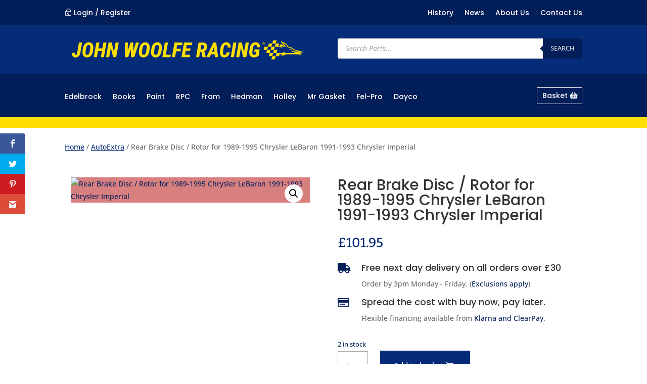

--- FILE ---
content_type: text/html; charset=utf-8
request_url: https://www.google.com/recaptcha/api2/anchor?ar=1&k=6LehXQYaAAAAAEu5U96ZbD9Ka0yw4HTR3q5zXTtk&co=aHR0cHM6Ly93d3cud29vbGZlLnVrOjQ0Mw..&hl=en&v=N67nZn4AqZkNcbeMu4prBgzg&size=invisible&anchor-ms=20000&execute-ms=30000&cb=7xfyl2tho9fd
body_size: 48527
content:
<!DOCTYPE HTML><html dir="ltr" lang="en"><head><meta http-equiv="Content-Type" content="text/html; charset=UTF-8">
<meta http-equiv="X-UA-Compatible" content="IE=edge">
<title>reCAPTCHA</title>
<style type="text/css">
/* cyrillic-ext */
@font-face {
  font-family: 'Roboto';
  font-style: normal;
  font-weight: 400;
  font-stretch: 100%;
  src: url(//fonts.gstatic.com/s/roboto/v48/KFO7CnqEu92Fr1ME7kSn66aGLdTylUAMa3GUBHMdazTgWw.woff2) format('woff2');
  unicode-range: U+0460-052F, U+1C80-1C8A, U+20B4, U+2DE0-2DFF, U+A640-A69F, U+FE2E-FE2F;
}
/* cyrillic */
@font-face {
  font-family: 'Roboto';
  font-style: normal;
  font-weight: 400;
  font-stretch: 100%;
  src: url(//fonts.gstatic.com/s/roboto/v48/KFO7CnqEu92Fr1ME7kSn66aGLdTylUAMa3iUBHMdazTgWw.woff2) format('woff2');
  unicode-range: U+0301, U+0400-045F, U+0490-0491, U+04B0-04B1, U+2116;
}
/* greek-ext */
@font-face {
  font-family: 'Roboto';
  font-style: normal;
  font-weight: 400;
  font-stretch: 100%;
  src: url(//fonts.gstatic.com/s/roboto/v48/KFO7CnqEu92Fr1ME7kSn66aGLdTylUAMa3CUBHMdazTgWw.woff2) format('woff2');
  unicode-range: U+1F00-1FFF;
}
/* greek */
@font-face {
  font-family: 'Roboto';
  font-style: normal;
  font-weight: 400;
  font-stretch: 100%;
  src: url(//fonts.gstatic.com/s/roboto/v48/KFO7CnqEu92Fr1ME7kSn66aGLdTylUAMa3-UBHMdazTgWw.woff2) format('woff2');
  unicode-range: U+0370-0377, U+037A-037F, U+0384-038A, U+038C, U+038E-03A1, U+03A3-03FF;
}
/* math */
@font-face {
  font-family: 'Roboto';
  font-style: normal;
  font-weight: 400;
  font-stretch: 100%;
  src: url(//fonts.gstatic.com/s/roboto/v48/KFO7CnqEu92Fr1ME7kSn66aGLdTylUAMawCUBHMdazTgWw.woff2) format('woff2');
  unicode-range: U+0302-0303, U+0305, U+0307-0308, U+0310, U+0312, U+0315, U+031A, U+0326-0327, U+032C, U+032F-0330, U+0332-0333, U+0338, U+033A, U+0346, U+034D, U+0391-03A1, U+03A3-03A9, U+03B1-03C9, U+03D1, U+03D5-03D6, U+03F0-03F1, U+03F4-03F5, U+2016-2017, U+2034-2038, U+203C, U+2040, U+2043, U+2047, U+2050, U+2057, U+205F, U+2070-2071, U+2074-208E, U+2090-209C, U+20D0-20DC, U+20E1, U+20E5-20EF, U+2100-2112, U+2114-2115, U+2117-2121, U+2123-214F, U+2190, U+2192, U+2194-21AE, U+21B0-21E5, U+21F1-21F2, U+21F4-2211, U+2213-2214, U+2216-22FF, U+2308-230B, U+2310, U+2319, U+231C-2321, U+2336-237A, U+237C, U+2395, U+239B-23B7, U+23D0, U+23DC-23E1, U+2474-2475, U+25AF, U+25B3, U+25B7, U+25BD, U+25C1, U+25CA, U+25CC, U+25FB, U+266D-266F, U+27C0-27FF, U+2900-2AFF, U+2B0E-2B11, U+2B30-2B4C, U+2BFE, U+3030, U+FF5B, U+FF5D, U+1D400-1D7FF, U+1EE00-1EEFF;
}
/* symbols */
@font-face {
  font-family: 'Roboto';
  font-style: normal;
  font-weight: 400;
  font-stretch: 100%;
  src: url(//fonts.gstatic.com/s/roboto/v48/KFO7CnqEu92Fr1ME7kSn66aGLdTylUAMaxKUBHMdazTgWw.woff2) format('woff2');
  unicode-range: U+0001-000C, U+000E-001F, U+007F-009F, U+20DD-20E0, U+20E2-20E4, U+2150-218F, U+2190, U+2192, U+2194-2199, U+21AF, U+21E6-21F0, U+21F3, U+2218-2219, U+2299, U+22C4-22C6, U+2300-243F, U+2440-244A, U+2460-24FF, U+25A0-27BF, U+2800-28FF, U+2921-2922, U+2981, U+29BF, U+29EB, U+2B00-2BFF, U+4DC0-4DFF, U+FFF9-FFFB, U+10140-1018E, U+10190-1019C, U+101A0, U+101D0-101FD, U+102E0-102FB, U+10E60-10E7E, U+1D2C0-1D2D3, U+1D2E0-1D37F, U+1F000-1F0FF, U+1F100-1F1AD, U+1F1E6-1F1FF, U+1F30D-1F30F, U+1F315, U+1F31C, U+1F31E, U+1F320-1F32C, U+1F336, U+1F378, U+1F37D, U+1F382, U+1F393-1F39F, U+1F3A7-1F3A8, U+1F3AC-1F3AF, U+1F3C2, U+1F3C4-1F3C6, U+1F3CA-1F3CE, U+1F3D4-1F3E0, U+1F3ED, U+1F3F1-1F3F3, U+1F3F5-1F3F7, U+1F408, U+1F415, U+1F41F, U+1F426, U+1F43F, U+1F441-1F442, U+1F444, U+1F446-1F449, U+1F44C-1F44E, U+1F453, U+1F46A, U+1F47D, U+1F4A3, U+1F4B0, U+1F4B3, U+1F4B9, U+1F4BB, U+1F4BF, U+1F4C8-1F4CB, U+1F4D6, U+1F4DA, U+1F4DF, U+1F4E3-1F4E6, U+1F4EA-1F4ED, U+1F4F7, U+1F4F9-1F4FB, U+1F4FD-1F4FE, U+1F503, U+1F507-1F50B, U+1F50D, U+1F512-1F513, U+1F53E-1F54A, U+1F54F-1F5FA, U+1F610, U+1F650-1F67F, U+1F687, U+1F68D, U+1F691, U+1F694, U+1F698, U+1F6AD, U+1F6B2, U+1F6B9-1F6BA, U+1F6BC, U+1F6C6-1F6CF, U+1F6D3-1F6D7, U+1F6E0-1F6EA, U+1F6F0-1F6F3, U+1F6F7-1F6FC, U+1F700-1F7FF, U+1F800-1F80B, U+1F810-1F847, U+1F850-1F859, U+1F860-1F887, U+1F890-1F8AD, U+1F8B0-1F8BB, U+1F8C0-1F8C1, U+1F900-1F90B, U+1F93B, U+1F946, U+1F984, U+1F996, U+1F9E9, U+1FA00-1FA6F, U+1FA70-1FA7C, U+1FA80-1FA89, U+1FA8F-1FAC6, U+1FACE-1FADC, U+1FADF-1FAE9, U+1FAF0-1FAF8, U+1FB00-1FBFF;
}
/* vietnamese */
@font-face {
  font-family: 'Roboto';
  font-style: normal;
  font-weight: 400;
  font-stretch: 100%;
  src: url(//fonts.gstatic.com/s/roboto/v48/KFO7CnqEu92Fr1ME7kSn66aGLdTylUAMa3OUBHMdazTgWw.woff2) format('woff2');
  unicode-range: U+0102-0103, U+0110-0111, U+0128-0129, U+0168-0169, U+01A0-01A1, U+01AF-01B0, U+0300-0301, U+0303-0304, U+0308-0309, U+0323, U+0329, U+1EA0-1EF9, U+20AB;
}
/* latin-ext */
@font-face {
  font-family: 'Roboto';
  font-style: normal;
  font-weight: 400;
  font-stretch: 100%;
  src: url(//fonts.gstatic.com/s/roboto/v48/KFO7CnqEu92Fr1ME7kSn66aGLdTylUAMa3KUBHMdazTgWw.woff2) format('woff2');
  unicode-range: U+0100-02BA, U+02BD-02C5, U+02C7-02CC, U+02CE-02D7, U+02DD-02FF, U+0304, U+0308, U+0329, U+1D00-1DBF, U+1E00-1E9F, U+1EF2-1EFF, U+2020, U+20A0-20AB, U+20AD-20C0, U+2113, U+2C60-2C7F, U+A720-A7FF;
}
/* latin */
@font-face {
  font-family: 'Roboto';
  font-style: normal;
  font-weight: 400;
  font-stretch: 100%;
  src: url(//fonts.gstatic.com/s/roboto/v48/KFO7CnqEu92Fr1ME7kSn66aGLdTylUAMa3yUBHMdazQ.woff2) format('woff2');
  unicode-range: U+0000-00FF, U+0131, U+0152-0153, U+02BB-02BC, U+02C6, U+02DA, U+02DC, U+0304, U+0308, U+0329, U+2000-206F, U+20AC, U+2122, U+2191, U+2193, U+2212, U+2215, U+FEFF, U+FFFD;
}
/* cyrillic-ext */
@font-face {
  font-family: 'Roboto';
  font-style: normal;
  font-weight: 500;
  font-stretch: 100%;
  src: url(//fonts.gstatic.com/s/roboto/v48/KFO7CnqEu92Fr1ME7kSn66aGLdTylUAMa3GUBHMdazTgWw.woff2) format('woff2');
  unicode-range: U+0460-052F, U+1C80-1C8A, U+20B4, U+2DE0-2DFF, U+A640-A69F, U+FE2E-FE2F;
}
/* cyrillic */
@font-face {
  font-family: 'Roboto';
  font-style: normal;
  font-weight: 500;
  font-stretch: 100%;
  src: url(//fonts.gstatic.com/s/roboto/v48/KFO7CnqEu92Fr1ME7kSn66aGLdTylUAMa3iUBHMdazTgWw.woff2) format('woff2');
  unicode-range: U+0301, U+0400-045F, U+0490-0491, U+04B0-04B1, U+2116;
}
/* greek-ext */
@font-face {
  font-family: 'Roboto';
  font-style: normal;
  font-weight: 500;
  font-stretch: 100%;
  src: url(//fonts.gstatic.com/s/roboto/v48/KFO7CnqEu92Fr1ME7kSn66aGLdTylUAMa3CUBHMdazTgWw.woff2) format('woff2');
  unicode-range: U+1F00-1FFF;
}
/* greek */
@font-face {
  font-family: 'Roboto';
  font-style: normal;
  font-weight: 500;
  font-stretch: 100%;
  src: url(//fonts.gstatic.com/s/roboto/v48/KFO7CnqEu92Fr1ME7kSn66aGLdTylUAMa3-UBHMdazTgWw.woff2) format('woff2');
  unicode-range: U+0370-0377, U+037A-037F, U+0384-038A, U+038C, U+038E-03A1, U+03A3-03FF;
}
/* math */
@font-face {
  font-family: 'Roboto';
  font-style: normal;
  font-weight: 500;
  font-stretch: 100%;
  src: url(//fonts.gstatic.com/s/roboto/v48/KFO7CnqEu92Fr1ME7kSn66aGLdTylUAMawCUBHMdazTgWw.woff2) format('woff2');
  unicode-range: U+0302-0303, U+0305, U+0307-0308, U+0310, U+0312, U+0315, U+031A, U+0326-0327, U+032C, U+032F-0330, U+0332-0333, U+0338, U+033A, U+0346, U+034D, U+0391-03A1, U+03A3-03A9, U+03B1-03C9, U+03D1, U+03D5-03D6, U+03F0-03F1, U+03F4-03F5, U+2016-2017, U+2034-2038, U+203C, U+2040, U+2043, U+2047, U+2050, U+2057, U+205F, U+2070-2071, U+2074-208E, U+2090-209C, U+20D0-20DC, U+20E1, U+20E5-20EF, U+2100-2112, U+2114-2115, U+2117-2121, U+2123-214F, U+2190, U+2192, U+2194-21AE, U+21B0-21E5, U+21F1-21F2, U+21F4-2211, U+2213-2214, U+2216-22FF, U+2308-230B, U+2310, U+2319, U+231C-2321, U+2336-237A, U+237C, U+2395, U+239B-23B7, U+23D0, U+23DC-23E1, U+2474-2475, U+25AF, U+25B3, U+25B7, U+25BD, U+25C1, U+25CA, U+25CC, U+25FB, U+266D-266F, U+27C0-27FF, U+2900-2AFF, U+2B0E-2B11, U+2B30-2B4C, U+2BFE, U+3030, U+FF5B, U+FF5D, U+1D400-1D7FF, U+1EE00-1EEFF;
}
/* symbols */
@font-face {
  font-family: 'Roboto';
  font-style: normal;
  font-weight: 500;
  font-stretch: 100%;
  src: url(//fonts.gstatic.com/s/roboto/v48/KFO7CnqEu92Fr1ME7kSn66aGLdTylUAMaxKUBHMdazTgWw.woff2) format('woff2');
  unicode-range: U+0001-000C, U+000E-001F, U+007F-009F, U+20DD-20E0, U+20E2-20E4, U+2150-218F, U+2190, U+2192, U+2194-2199, U+21AF, U+21E6-21F0, U+21F3, U+2218-2219, U+2299, U+22C4-22C6, U+2300-243F, U+2440-244A, U+2460-24FF, U+25A0-27BF, U+2800-28FF, U+2921-2922, U+2981, U+29BF, U+29EB, U+2B00-2BFF, U+4DC0-4DFF, U+FFF9-FFFB, U+10140-1018E, U+10190-1019C, U+101A0, U+101D0-101FD, U+102E0-102FB, U+10E60-10E7E, U+1D2C0-1D2D3, U+1D2E0-1D37F, U+1F000-1F0FF, U+1F100-1F1AD, U+1F1E6-1F1FF, U+1F30D-1F30F, U+1F315, U+1F31C, U+1F31E, U+1F320-1F32C, U+1F336, U+1F378, U+1F37D, U+1F382, U+1F393-1F39F, U+1F3A7-1F3A8, U+1F3AC-1F3AF, U+1F3C2, U+1F3C4-1F3C6, U+1F3CA-1F3CE, U+1F3D4-1F3E0, U+1F3ED, U+1F3F1-1F3F3, U+1F3F5-1F3F7, U+1F408, U+1F415, U+1F41F, U+1F426, U+1F43F, U+1F441-1F442, U+1F444, U+1F446-1F449, U+1F44C-1F44E, U+1F453, U+1F46A, U+1F47D, U+1F4A3, U+1F4B0, U+1F4B3, U+1F4B9, U+1F4BB, U+1F4BF, U+1F4C8-1F4CB, U+1F4D6, U+1F4DA, U+1F4DF, U+1F4E3-1F4E6, U+1F4EA-1F4ED, U+1F4F7, U+1F4F9-1F4FB, U+1F4FD-1F4FE, U+1F503, U+1F507-1F50B, U+1F50D, U+1F512-1F513, U+1F53E-1F54A, U+1F54F-1F5FA, U+1F610, U+1F650-1F67F, U+1F687, U+1F68D, U+1F691, U+1F694, U+1F698, U+1F6AD, U+1F6B2, U+1F6B9-1F6BA, U+1F6BC, U+1F6C6-1F6CF, U+1F6D3-1F6D7, U+1F6E0-1F6EA, U+1F6F0-1F6F3, U+1F6F7-1F6FC, U+1F700-1F7FF, U+1F800-1F80B, U+1F810-1F847, U+1F850-1F859, U+1F860-1F887, U+1F890-1F8AD, U+1F8B0-1F8BB, U+1F8C0-1F8C1, U+1F900-1F90B, U+1F93B, U+1F946, U+1F984, U+1F996, U+1F9E9, U+1FA00-1FA6F, U+1FA70-1FA7C, U+1FA80-1FA89, U+1FA8F-1FAC6, U+1FACE-1FADC, U+1FADF-1FAE9, U+1FAF0-1FAF8, U+1FB00-1FBFF;
}
/* vietnamese */
@font-face {
  font-family: 'Roboto';
  font-style: normal;
  font-weight: 500;
  font-stretch: 100%;
  src: url(//fonts.gstatic.com/s/roboto/v48/KFO7CnqEu92Fr1ME7kSn66aGLdTylUAMa3OUBHMdazTgWw.woff2) format('woff2');
  unicode-range: U+0102-0103, U+0110-0111, U+0128-0129, U+0168-0169, U+01A0-01A1, U+01AF-01B0, U+0300-0301, U+0303-0304, U+0308-0309, U+0323, U+0329, U+1EA0-1EF9, U+20AB;
}
/* latin-ext */
@font-face {
  font-family: 'Roboto';
  font-style: normal;
  font-weight: 500;
  font-stretch: 100%;
  src: url(//fonts.gstatic.com/s/roboto/v48/KFO7CnqEu92Fr1ME7kSn66aGLdTylUAMa3KUBHMdazTgWw.woff2) format('woff2');
  unicode-range: U+0100-02BA, U+02BD-02C5, U+02C7-02CC, U+02CE-02D7, U+02DD-02FF, U+0304, U+0308, U+0329, U+1D00-1DBF, U+1E00-1E9F, U+1EF2-1EFF, U+2020, U+20A0-20AB, U+20AD-20C0, U+2113, U+2C60-2C7F, U+A720-A7FF;
}
/* latin */
@font-face {
  font-family: 'Roboto';
  font-style: normal;
  font-weight: 500;
  font-stretch: 100%;
  src: url(//fonts.gstatic.com/s/roboto/v48/KFO7CnqEu92Fr1ME7kSn66aGLdTylUAMa3yUBHMdazQ.woff2) format('woff2');
  unicode-range: U+0000-00FF, U+0131, U+0152-0153, U+02BB-02BC, U+02C6, U+02DA, U+02DC, U+0304, U+0308, U+0329, U+2000-206F, U+20AC, U+2122, U+2191, U+2193, U+2212, U+2215, U+FEFF, U+FFFD;
}
/* cyrillic-ext */
@font-face {
  font-family: 'Roboto';
  font-style: normal;
  font-weight: 900;
  font-stretch: 100%;
  src: url(//fonts.gstatic.com/s/roboto/v48/KFO7CnqEu92Fr1ME7kSn66aGLdTylUAMa3GUBHMdazTgWw.woff2) format('woff2');
  unicode-range: U+0460-052F, U+1C80-1C8A, U+20B4, U+2DE0-2DFF, U+A640-A69F, U+FE2E-FE2F;
}
/* cyrillic */
@font-face {
  font-family: 'Roboto';
  font-style: normal;
  font-weight: 900;
  font-stretch: 100%;
  src: url(//fonts.gstatic.com/s/roboto/v48/KFO7CnqEu92Fr1ME7kSn66aGLdTylUAMa3iUBHMdazTgWw.woff2) format('woff2');
  unicode-range: U+0301, U+0400-045F, U+0490-0491, U+04B0-04B1, U+2116;
}
/* greek-ext */
@font-face {
  font-family: 'Roboto';
  font-style: normal;
  font-weight: 900;
  font-stretch: 100%;
  src: url(//fonts.gstatic.com/s/roboto/v48/KFO7CnqEu92Fr1ME7kSn66aGLdTylUAMa3CUBHMdazTgWw.woff2) format('woff2');
  unicode-range: U+1F00-1FFF;
}
/* greek */
@font-face {
  font-family: 'Roboto';
  font-style: normal;
  font-weight: 900;
  font-stretch: 100%;
  src: url(//fonts.gstatic.com/s/roboto/v48/KFO7CnqEu92Fr1ME7kSn66aGLdTylUAMa3-UBHMdazTgWw.woff2) format('woff2');
  unicode-range: U+0370-0377, U+037A-037F, U+0384-038A, U+038C, U+038E-03A1, U+03A3-03FF;
}
/* math */
@font-face {
  font-family: 'Roboto';
  font-style: normal;
  font-weight: 900;
  font-stretch: 100%;
  src: url(//fonts.gstatic.com/s/roboto/v48/KFO7CnqEu92Fr1ME7kSn66aGLdTylUAMawCUBHMdazTgWw.woff2) format('woff2');
  unicode-range: U+0302-0303, U+0305, U+0307-0308, U+0310, U+0312, U+0315, U+031A, U+0326-0327, U+032C, U+032F-0330, U+0332-0333, U+0338, U+033A, U+0346, U+034D, U+0391-03A1, U+03A3-03A9, U+03B1-03C9, U+03D1, U+03D5-03D6, U+03F0-03F1, U+03F4-03F5, U+2016-2017, U+2034-2038, U+203C, U+2040, U+2043, U+2047, U+2050, U+2057, U+205F, U+2070-2071, U+2074-208E, U+2090-209C, U+20D0-20DC, U+20E1, U+20E5-20EF, U+2100-2112, U+2114-2115, U+2117-2121, U+2123-214F, U+2190, U+2192, U+2194-21AE, U+21B0-21E5, U+21F1-21F2, U+21F4-2211, U+2213-2214, U+2216-22FF, U+2308-230B, U+2310, U+2319, U+231C-2321, U+2336-237A, U+237C, U+2395, U+239B-23B7, U+23D0, U+23DC-23E1, U+2474-2475, U+25AF, U+25B3, U+25B7, U+25BD, U+25C1, U+25CA, U+25CC, U+25FB, U+266D-266F, U+27C0-27FF, U+2900-2AFF, U+2B0E-2B11, U+2B30-2B4C, U+2BFE, U+3030, U+FF5B, U+FF5D, U+1D400-1D7FF, U+1EE00-1EEFF;
}
/* symbols */
@font-face {
  font-family: 'Roboto';
  font-style: normal;
  font-weight: 900;
  font-stretch: 100%;
  src: url(//fonts.gstatic.com/s/roboto/v48/KFO7CnqEu92Fr1ME7kSn66aGLdTylUAMaxKUBHMdazTgWw.woff2) format('woff2');
  unicode-range: U+0001-000C, U+000E-001F, U+007F-009F, U+20DD-20E0, U+20E2-20E4, U+2150-218F, U+2190, U+2192, U+2194-2199, U+21AF, U+21E6-21F0, U+21F3, U+2218-2219, U+2299, U+22C4-22C6, U+2300-243F, U+2440-244A, U+2460-24FF, U+25A0-27BF, U+2800-28FF, U+2921-2922, U+2981, U+29BF, U+29EB, U+2B00-2BFF, U+4DC0-4DFF, U+FFF9-FFFB, U+10140-1018E, U+10190-1019C, U+101A0, U+101D0-101FD, U+102E0-102FB, U+10E60-10E7E, U+1D2C0-1D2D3, U+1D2E0-1D37F, U+1F000-1F0FF, U+1F100-1F1AD, U+1F1E6-1F1FF, U+1F30D-1F30F, U+1F315, U+1F31C, U+1F31E, U+1F320-1F32C, U+1F336, U+1F378, U+1F37D, U+1F382, U+1F393-1F39F, U+1F3A7-1F3A8, U+1F3AC-1F3AF, U+1F3C2, U+1F3C4-1F3C6, U+1F3CA-1F3CE, U+1F3D4-1F3E0, U+1F3ED, U+1F3F1-1F3F3, U+1F3F5-1F3F7, U+1F408, U+1F415, U+1F41F, U+1F426, U+1F43F, U+1F441-1F442, U+1F444, U+1F446-1F449, U+1F44C-1F44E, U+1F453, U+1F46A, U+1F47D, U+1F4A3, U+1F4B0, U+1F4B3, U+1F4B9, U+1F4BB, U+1F4BF, U+1F4C8-1F4CB, U+1F4D6, U+1F4DA, U+1F4DF, U+1F4E3-1F4E6, U+1F4EA-1F4ED, U+1F4F7, U+1F4F9-1F4FB, U+1F4FD-1F4FE, U+1F503, U+1F507-1F50B, U+1F50D, U+1F512-1F513, U+1F53E-1F54A, U+1F54F-1F5FA, U+1F610, U+1F650-1F67F, U+1F687, U+1F68D, U+1F691, U+1F694, U+1F698, U+1F6AD, U+1F6B2, U+1F6B9-1F6BA, U+1F6BC, U+1F6C6-1F6CF, U+1F6D3-1F6D7, U+1F6E0-1F6EA, U+1F6F0-1F6F3, U+1F6F7-1F6FC, U+1F700-1F7FF, U+1F800-1F80B, U+1F810-1F847, U+1F850-1F859, U+1F860-1F887, U+1F890-1F8AD, U+1F8B0-1F8BB, U+1F8C0-1F8C1, U+1F900-1F90B, U+1F93B, U+1F946, U+1F984, U+1F996, U+1F9E9, U+1FA00-1FA6F, U+1FA70-1FA7C, U+1FA80-1FA89, U+1FA8F-1FAC6, U+1FACE-1FADC, U+1FADF-1FAE9, U+1FAF0-1FAF8, U+1FB00-1FBFF;
}
/* vietnamese */
@font-face {
  font-family: 'Roboto';
  font-style: normal;
  font-weight: 900;
  font-stretch: 100%;
  src: url(//fonts.gstatic.com/s/roboto/v48/KFO7CnqEu92Fr1ME7kSn66aGLdTylUAMa3OUBHMdazTgWw.woff2) format('woff2');
  unicode-range: U+0102-0103, U+0110-0111, U+0128-0129, U+0168-0169, U+01A0-01A1, U+01AF-01B0, U+0300-0301, U+0303-0304, U+0308-0309, U+0323, U+0329, U+1EA0-1EF9, U+20AB;
}
/* latin-ext */
@font-face {
  font-family: 'Roboto';
  font-style: normal;
  font-weight: 900;
  font-stretch: 100%;
  src: url(//fonts.gstatic.com/s/roboto/v48/KFO7CnqEu92Fr1ME7kSn66aGLdTylUAMa3KUBHMdazTgWw.woff2) format('woff2');
  unicode-range: U+0100-02BA, U+02BD-02C5, U+02C7-02CC, U+02CE-02D7, U+02DD-02FF, U+0304, U+0308, U+0329, U+1D00-1DBF, U+1E00-1E9F, U+1EF2-1EFF, U+2020, U+20A0-20AB, U+20AD-20C0, U+2113, U+2C60-2C7F, U+A720-A7FF;
}
/* latin */
@font-face {
  font-family: 'Roboto';
  font-style: normal;
  font-weight: 900;
  font-stretch: 100%;
  src: url(//fonts.gstatic.com/s/roboto/v48/KFO7CnqEu92Fr1ME7kSn66aGLdTylUAMa3yUBHMdazQ.woff2) format('woff2');
  unicode-range: U+0000-00FF, U+0131, U+0152-0153, U+02BB-02BC, U+02C6, U+02DA, U+02DC, U+0304, U+0308, U+0329, U+2000-206F, U+20AC, U+2122, U+2191, U+2193, U+2212, U+2215, U+FEFF, U+FFFD;
}

</style>
<link rel="stylesheet" type="text/css" href="https://www.gstatic.com/recaptcha/releases/N67nZn4AqZkNcbeMu4prBgzg/styles__ltr.css">
<script nonce="DuckDf6eODSwiv6ZuQ-z2Q" type="text/javascript">window['__recaptcha_api'] = 'https://www.google.com/recaptcha/api2/';</script>
<script type="text/javascript" src="https://www.gstatic.com/recaptcha/releases/N67nZn4AqZkNcbeMu4prBgzg/recaptcha__en.js" nonce="DuckDf6eODSwiv6ZuQ-z2Q">
      
    </script></head>
<body><div id="rc-anchor-alert" class="rc-anchor-alert"></div>
<input type="hidden" id="recaptcha-token" value="[base64]">
<script type="text/javascript" nonce="DuckDf6eODSwiv6ZuQ-z2Q">
      recaptcha.anchor.Main.init("[\x22ainput\x22,[\x22bgdata\x22,\x22\x22,\[base64]/[base64]/[base64]/ZyhXLGgpOnEoW04sMjEsbF0sVywwKSxoKSxmYWxzZSxmYWxzZSl9Y2F0Y2goayl7RygzNTgsVyk/[base64]/[base64]/[base64]/[base64]/[base64]/[base64]/[base64]/bmV3IEJbT10oRFswXSk6dz09Mj9uZXcgQltPXShEWzBdLERbMV0pOnc9PTM/bmV3IEJbT10oRFswXSxEWzFdLERbMl0pOnc9PTQ/[base64]/[base64]/[base64]/[base64]/[base64]\\u003d\x22,\[base64]\\u003d\x22,\x22w5Epw6xkw6LCocOBwq8mw4LCkcKHwqvDu8K7EMOWw4ATQVxMVsKpb0PCvmzCgSLDl8KwWWoxwqtAw58Tw73CqABfw6XCi8KmwrctJsOZwq/DpDo7woR2e3nCkGg8w5xWGD5URyXDkTFbN35Lw5dHw49zw6HCg8OAw43DpmjDvzdrw6HCj2RWWDzCo8OIeSAbw6l0ZybCosO3woPDiHvDmMKPwoZiw7TDosO2DMKHw5oAw5PDucO1eMKrAcKiw7/[base64]/GMOxwrvCtHXCkcOFdsOJJ1PDnyAZw4PCmF/[base64]/Dtj4tw5Ykw7JHwqnCkikkw54Owop3w6TCjsK3woFdGzV0IH0mL2TCt17CoMOEwqBdw7BVBcO8wq1/SDRyw4EKw7HDtcK2wpRRJGLDr8KINcObY8KAw6DCmMO5KEXDtS0QOsKFbsO5wpzCunciLDgqF8OvR8KtI8KWwptmwqfCqsKRIQbCjsKXwot+wrgLw7rCgVAIw7sXZRs8w5DCpl0nHXcbw7HDrkYJa3DDrcOmRz/DhMOqwoAZw79VcMOwRiNJWMOIA1dyw5VmwrQJw7DDlcOkwpQtKStrwoVgO8OowqXCgm1tfgRAw5Y/F3rCvMKUwptKwpA7wpHDs8KOw7kvwppgwqDDtsKOw7LCjlXDs8KDZjFlDE1xwoZVwrp2U8OFw57DklU9EgzDlsKtwpJdwrwRRsKsw6tWV27CkyVXwp0jwqjCjDHDlhsnw53Dr0vCtyHCqcOiw6o+OTk4w61tBsKwYcKJw5XCsF7CsyzCqS/DnsOCw5fDgcKaR8O9FcO/w55Uwo0WK3hXa8OgEcOHwps0aU5sEHw/asKND2l0djbDh8KDwrsKwo4KOhfDvMOKWsOzFMKpw4HDkcKPHA5Cw7TCuwRGwo1PNsK8TsKgwovCnGPCv8OWZ8K6wqFMZx/Ds8O3w6Z/w4ESw4rCgsOba8K3cCVuUsK9w6fCnsOSw7E3XMOsw4jCqsKBRVhqRcKUw6MwwpYbRcOdw4kMw6s8d8Obw4MwwqZJIcODwo0Vw5vDngDDvWjCiMK5w4gBwr7ClSjDsH9YdMKew61EwpLCqMKbw7bCuj3Dq8KJw4sibz/CpsOtwqHCrFLDkcOVwoPDpibCpMKrZMOMUkQNMw3DuyPCt8K2W8KnYsKbSHdHdyNKwp0Ww5HCusKKNcOvLcK2w5BJZhRDwr1qfhTDoC91UkDCgDHCgsKMwprDqMOzw4ZPMk7Du8K2w4PDhksvwoMcIsKOw6PDpi/DmQsSKcOTw78XCmwcMcOeF8K3KxzDoSnCpTY0w6LCsm1Nw4DDqQFYw7/[base64]/SmjCkmHCqsK5w5HDuMOJAQjDgsKaw7HDhMK2KR9ENhnCqsOLdQXDtgUXwqFaw6JDS07Dh8OOw6Z+E3VrKMK7w59LIMO0w5tTI2gmMBbDvQQyQ8O1wrpDw5LCgHvCqsO/[base64]/[base64]/eQM/ByzDmMKOfD8BwqQjw4szPsOhXmEywr/CqQBfw7jCg1Bxwp3CisOQTiNcfWk9YSkewozDsMOowoQbwrnCk3HCnMKRPsKndVXDncKgJ8KLwpjCvEDCqcKQVMOrfHnCiGPDj8O6LnbDhSrDvsKWd8OqAn0USGVnJl/CjsKsw4kEwqV7MiVTw73CncK6w67DrMO0w7/CgClnAcOjJAvDsBlewoXCtcOfVcKHwp/DhgzDg8KtwqZ7W8KVw7fDrcOPSw0+SMKyw4HCknguY292w7zClsKXw4dNJW7Ck8K5w57Cu8KGw6/[base64]/ED1LMMOMw7Ynw7NCw6VlwovDs8KlwozDpRjDsg3DkcKUdmNXRWDCtsOOwq/CkmDDvzZOVBvDlMOpZcKiw7BuZsK9w67DssKUGMK1YsO7wrQtw4xuw5Juwo7DrmfCplcOTsKpw5d8w69KMX5gw58Aw7TDnMO9w4/DmVI5P8KOw7zDqndFw5DCoMOEe8OoX0jCmiHDjnvCp8KFSBzDl8ORbcOVw45GDhcqZFLDqcOFSW3Dkns8fz1wNA/CimfDrMOyL8OTfsOQZnXDhGvCliHDqndfwooGa8OqZsO5wpzCkUsUZjLCh8KOKntfw7ktwpQAwq5kH3Yvwqs/OlrCoCPCsVIIwoDDosK3w4F0w53DtsOSXFgMSMK3TsO2woFsb8OswodDA1xnw7fCpx9ndsOUXsOkGsOjwrFRIMOqw5jDui0AHUAIQMO1WcK3w7wPPRfDrVIkMsK9wrzDlH/DnxFXwr7DvQPCvMKaw4DDhDUvcF1JMsOywr4PV8Kgw7fDr8KowrfCix4uw7hAd0BaCMOOw4jCpUtuIMKEwqLDl212PD3Cs3QYGcO/H8K1FD3DvsOGMMKnw40aw4DCjSjDig19GwVbd3/DgMOYKGfDo8KWDMOAK0hIccOBwrFnG8KawrRfw6HCkEDCosKfSDjCvhLDmnDDhMKCw4FYSsKPwpjDkcOUb8Oew5TDsMORwqpCw5PDkcOrZwQWwpPCi04+TSfCvMOpA8OhNz8CSMKgNMK4FUc8wppQOiDCjEjDrBfCncOcPMO6MsOIw4o9eBRiwqtaEcOObAwiWy/Cj8OwwrEEFGd3wp5AwrrDlCLDq8O/w7rCoHc7Nzk6V1c3w45twq9xw5YGOcO3eMOXbsKfZF4iDQzDrHgKfsK3WCx/w5PCilVowqLClhbChnXDv8K8woDCp8OHGMOMTcKtFl3Dtm7CkcOiw6jCkcKSZB/Dp8OQXcKiworDjBDDssK3bsKtFg5VUQQxUsOZw7bCh23DtsKFP8OmwpjCqCLDocOswogDwqEhw5QtGsKqdTrCtsK8wqDDksKewqdBw4QIGA3CiiQwbMOyw4fCoE/DqcOAUcOcZ8Kcw5Z/wr3DkAHDi1BbTsK3R8KbCFNoRcKZV8ODwrQKGsOTZHzDrMOZw6/[base64]/[base64]/DgcKYwrUxRV7CrH/Ds0TDp8O8O8OLb8OTwoNQCMKzZ8KIw7ADwr3Diy9Qw7ZeOMO4wrzCgsOvAcONJsOhRjLDucOIZ8OuwpRqw5VSZFETS8Opwq/CuEjCqXrDr0/Cj8OgwrUvw7VAw57CqGMoBVBPwqdufi/CoSdESwvCpSHCtExpVx8BPn/DpsOjPsKfK8O9w73CsS3DpMKCHcOFwr5AdcOiYmDCvcKmGz9iMcOcUknDpMOLZD3Ck8Kew7bDi8OgIsKMMsKGYnpbGDrDtcOwNjnCpsOOwrvCt8OxXiHCgyoWC8OQIkzCocOUw78vKMK0w7VsC8OdRsKyw7jDicK5wq/[base64]/w4NDL8Ozw7fDngpLe8KXw5tVwoolw7tNw6lIZMKIEMO5LcOpMDQKSxxgWhrDsQrDscKsJMOswoVaTzgbOMKAwr/DgzXDnFBEBcK+w7jCq8Odw4TDg8KGKcOgwo7DqibCvMOVw7bDoG8qHcOKwpVcwrkzwrkQwrQdwqgqwrVyH0RgG8KVX8Khw69UbMKWwqfDtsOFw4/DkcKRJsKdGjDDjMKaeAlQKMO2ZRnDgMKnY8KJFQR5EMKVLFMwwpfDlBMNUsKdw54tw4HCn8KBwoXCnMKxw5jCgDrCh0LCj8KSKzM6fC0iwqLCsk/[base64]/CosKpDmXCjMOGTcKMD3XDpGXDl1c/wpBpw5NCwr7Cm3/DmcKpWXzClsO6LlbDhRfDkh55w67Dr1w2w54ywrLChk8Kw4USNcK4WcKKwpTDlmYEw73CgcKYXMOewqNjwqMnwoDCpD1XPEzCm2/CjMKqw7rCrW/DsXgUbAI5OMKwwqpxw5jDosOqwr7Du0bDuA9Vwo5BccOmwrrDmcKZw7bCrhoywrFUMsKMwofCmMOiUFAuwpggCMOwecO/w5B/YCLDumQKw6nCucKOenkpU3bCj8K+GsOIw43Dt8KHPcK5w6kUM8KuVBvDr3zDnMOJVMOkw7fDncKAwp5CXCIBw4RXbBbDrsOMw7loMwfCvzLCiMO/wpJHfRILw5TClQkjwo0QITLChsOpw6DCmCltw6t5w5vCgG/DtSVCwqfDni3DocKlw7oEZMKbwo/Do2LCqk/[base64]/CmTtIwr3CrcKIwqlKV8Kiw77DhiTDiQvCrnkGFMKKw5/CikjCvsKtB8KkIMKiw6EHw7sSIzwCEFfDlcKgNwvDucOiwrrCj8OqOxcIR8Kkwqc8wonCoB1RTy92wpc2w6ArIWtyd8Omw7RoQlDCoVvCrQ5FwpbClsOaw7ISwrLDqjxXwoDCjMKFfMO8Mks/XngJw7HDuTfDvXJffzvDkcODdcK8w5YiwpBZEMKcwprDjAPDhC9WwpNyYsKbBMKRwpzCjlR3w7pQUTHDtMKpw5rDlX/[base64]/[base64]/Dkld1acOCJsK8w7fDrkvDucKGXsK0w4DCqcKFegZswrjCjiTDuhzDmjdlQcO4KEZdE8Opw4DCvcKZOl7CmAHCiRrCo8K/[base64]/N8Kuw7XDuUDCpcObw4E6wqLCkcKDTsKuRg/Cr8Knw5jDv8O/[base64]/Dihx0RcOiXj7ClcKrGx3DvMOxMMK0w71+wrfDtDPDsHrCtxLDkX/CsGHDnsK6Klsiw6J0w7IkC8KFL8KuHCVKFjnCqR/[base64]/CtCVRwpc/wqpPMQnCksKjA8KywqxfHGxqPRtfIcOHKD1CFg/DlCATPhl8wqzCkS7Ci8Oaw7DDtMOTw5whPDvChMKyw6QQFDHDmcO1ZDtMwosuRmxpDsOXw6/DpMOUw5ROw6gNXAXCmRpwNMKMw4t4WcK0w55FwqBZVsK8wpYoKy0yw7dwS8O/wpdUwoHChMObJHLCp8OTQgcdwro6w7teBB3CvsO/aFXCrQYONQQafkg0wpV0WBjDhxHDqsKRInVhCsOpYcKpwqskBxPDpFTDt2UTw5xyfVrDj8KIwr/DimvCiMOcJMOKwrA4TxgILQ/DmmBFwpvDhsKJWRvDocO4EBZXYMOWw53DrMO/w4HCvADDssOLbWjClcKpw40Wwq/CohTCnsOHccOWw7M6A00bwpPCvTh1dwPDoB8iQDg0w6ULw4nCgMOew40oAjkxHSwlwpzDrXjCszQeN8OMCG7DnsKvMjPDmxjDosK2ZBRBV8Ktw7LDoUYaw5jClsOddsOhw6XCk8OOw6Zaw5bCssK0XB7Cl2h/wrXDi8Orw41FfyDCjcO0ZcKXw5U9P8OJw7nCi8Obw5vCtcOtOsOZwpbDqsKqbCY3SxZXFDIUw6kVSAR2FHV3BcKQMsKdXXjDp8KZBAs/w7vDhSLCvsKpAMOcDsO+wqXCl04DdgRCw75xHsKnw7MMHMOcw4DDs2/CsDUqw63Du2BTw5N1Klduw6PCt8OVK03Dm8KEEcOjQ8KXUcOmw63Cg1jDnMK4CcOCJkXDpwjCmcOlw6zChzRvEMO4wqVsN1ZpZwnCllc+XcKXw4l0wrxcSmDCgmjCv0cxwpt9wojDgcOvwr7DicOYDBpbwqw1cMK0TnYvVhzDk2ccaBB3woI4SkZQBXh/eFNXPCoLw5tBF33Cj8K4UMOCwpXDmiLDnsOGOsOIfUF4wr/[base64]/Cn8KhBRnDtRnDl8OtGhNmw5g5w4kcwpI1wojDg14uwoEmFcOwwrMEwrHDplpSB8Oaw6XDh8K8JsO1KTN0clcgeTLCjcODRsOwUsOaw6IoLsOIJsO3a8KkKsKSwq3DuzTCnEYtfjrDrcK6DCjDosOJw6/CjMOHdnHDjsOrUAJBfxXDojcawoLCjMOzScOKBMKBw7vDoUTDnWhhw6/[base64]/FXfCoMOjVcODwpDDgU44V8Otwos/N8OiZQBcwqYRdwrDscKLcMOGw6nCkV/[base64]/wqrCg8OawrpAwpITBDvDrC5nwpFQw4xjHgDCtC0/M8OqShQFWw7Ds8KwwpHCq1TCj8OTw716GsKHIcKiwoMmw73DnsOZUcKJw7oyw4IZw4tnbXTDuRIewpEAw4hrwrHDrsK6LMOTwpHDhBY9w7J/bMOeXlnCtQpUw50fDWlPw7XChXNTdsKnRcOJU8KXCcOPRF3CshbDoMOxHsOOClXCsG/DocKSPcOHw5VsQsK6f8Kbw7TCusOewrRMfMOGwrfCvhPCgMO/[base64]/Ct8OPwpRmwqLDjErDg8O5RTrCs8KtwqB1w546w4nCgsKOwooFwrDCu0zDusOnwqVEGj3DrcK8T23Ck14QZmHCj8OrDcKSSMO8w4lVHsKDw7pUSW89C3HCrBwKHhV8w5dYURU/aTQOVHlmw5B2w5MnwrocwozCoSs0w4AOw61TZcKSw5dYOsOEOcKZw54qw7V/PAlLw71VJsKyw6hcw6XDsHdow4xqZsKKIQRhwrXDqsOTdsObwr4OPScZC8KpFUvDjz0swrTCrMOaE3DCrzrCksO9O8KZe8KPe8OuwrvCo1EYwpUFwpvDgm/Ch8O9O8OewonDvcObw50Swod+w6snPBnDp8KpE8KsOsOheHzDqHfDqMOMw4/DnHo3wq5FwpHDhcOiwq5ewo3CpMKMV8KNe8K8F8KpZV/Du0dSwqbDsWtPbDfDoMK1BXkZBMKcc8Oow6cyHl/DgMOxB8OzQmrDhx/DmcOOw4XCukMnwooxwp9dwoXDtSzCrsKvRxAlwrcRwqLDkMK6wqvCgcO7w653wqDDkMOdw4LDjcKswqzDlx/[base64]/[base64]/[base64]/[base64]/XMO6HsO9BMOXw7PCpMKvwobDm0d8w4vDi2psKcOVUcKpRcKNZ8OrDmh8W8OLw5fCkcOiwonDgMOHYnFQKMKPXF9KwrDDvsKfwrbCgsKnWsOtPSltZ1YESGNnd8OOeMKXwprDgsOSwqUIw5/Ch8Ojw5VZZMOQcMOqVcOdw4ksw4PCocOMwofDg8KzwpI4PWvChFjCiMOeUXLCmMK1w4zCkRXDoVXDgcKnwoN3PsOZecOXw6LCrHjDgi1+wq3Du8KTasOzw5TDnMOYw59iFsOZw5bDp8KIC8KYwoBMRMOVcCfDo8Kfw47DnxNCw6PDtMOWaB3DgXDDs8KAw7VPw4o/bMKEw7d+XMOZZRDCmsKPIBbCvXjCnl4URMOXNVHDrwPDtD7DkEPDhH7DiX1QVMKFfMOHwprDhsKlw5vCnl/DhVPCqWvCmMK4wpgBGTvDkBHDhj7Ck8KKEMOWw6p6woQ3fsKgc2pCwplZUmlLwqzChMOjJsKwC1zDj0TDtMO9wpDCkHVYwoXDu2fDgmYCMjHDpC0PRx/DjMOIDsO2w78MwogNw59cZS9vU1vCscKTwrDDp0BswqfCpxXDkz/[base64]/[base64]/[base64]/wrzDjzzCmcKtZcOZJiwnw6nCk8O+B30VaMKCAT8Awp0EwqQewqIuVMO8MQ7CocK7w54XRsK5NzB+w7Avwp7CoRtEJ8OwEm/CrMKDNwTCvsOPCxFMwpVVwrM8dcOqw6/CiMK4f8ORNyZYw5DDhcOGwq4VMsKOw40nw6XCqjBaX8OcbQ/ClMOPaRbDokfCsH7Cj8KRwrfCu8KZHTzCqMOfexEXwrcICTZXw5QdbHXDnkPDpGMEaMONc8OVwrPDvW/Dk8KPw7bDrELDvHrDvVjCvMOrw5Fgw75GHEULfcOLwofCqxvCvsOcwpnDtQFTH2tCSiDDpkZXw5/DqxdhwoBPDFTCmsKVwrjDmsOiEXTCqBTCv8KmEcOpH3oqwqrDscOXwoLCsy0BA8OwM8OjwpjCm3TCkjvDt1/CvDzCkzZrD8KiE214JVUdwpRMWMKIw6k8e8O7bBcgZ23DgR7CmcK8Nx/DqAoYJcKMK2nDssOAKGjDmMOyT8OHGTAhw6/Dk8KiezHCvMOrcV/Dpxs6wp1QwqNuwpsmw5oswos+RHPDoVbDn8ODHgUZPxjCmcKxwr03KX/[base64]/S8KUw5TDgBrCt8OTHnjCmy7ChTXDgElecxwJYy1ywrNSA8OjRMOfw78GUXnCqMKKw57Dg0TDq8OiVyoSEjPDjMOIwrolw4M1wpbDhkhUaMKgQsOFS2vCmmQTw5LDkcOpwr8GwrhFJMOaw5BewpUFwp4VEcK6w7HDvcKXXMO2CDrCjzZlwr7CoR/[base64]/ccKSwqzDqVd2DQjDghYrwrk7LcKiRgJ0ZCrCsnNTw6wewpfDkkzChm8EwqABNm3CtlTCtsO+wohfU1/DhMKmwqvCh8OZwo1mRcOxIwHDuMOXRF1ZwrlOVR1BGMOzSMKSRmzDritkXkfCpC5Rw5dyYlfDtcO9M8Ojw6/DgGbCqsOXw57CuMKoIBovwp3Cj8KhwqRtwp5rBMKrPMK3bsK+w6xIwrLDgzPChsOiWzbCmnfDtcKXVUbDh8ODT8Ktw4nCmcK/[base64]/[base64]/[base64]/[base64]/w4DDi8KVLMKQwolJw6d6w5XCpRXCvkc3JgXDpsKsUMKew7s+w7fDhX7Dm1k1w6rCjH7Cp8OYBAEoPiYacEzClmAhwrjDjTPCqsO7wq/[base64]/[base64]/Ciz4oA8KXwpN2csOeB8K8woXDnWcOw5LCvsKHw5Azw7gzYMOkwr3CtgvChcKLwrPDlMODU8KdTAfDsQXCpyXCk8KbwpnCnMO/[base64]/w5tdecKlwrLDosOXAFbDisONRsOJVsK0AhYdwqDCkMOtVnvDksOQN1LCucOhUcKcwpF/[base64]/f8KkwroywqNBMcOUTsOPPg7Dn8KfUnIhwqPDhHlsGMKFwqvDnsKNwpPDnsKyw40Iw7wKwqcMw79Qw4DDqUM1w7YobzjCicKDVsO+wq0Yw4zDkHwlw71nw4LCqFLDkhTCgMKlwrdrJMKhHsKxH0zChMKITsK8w5Frw5/Ckz9IwrQLCkvDjTRUw6cRGDZCSUnCncOswqTDqsONRHFqw5jDthAPRsKiQyAFwpgtwpPCnWXDpkTDo2LDocKqwpUuwqpXwoHCqsK4QcOsaWfCjsKAwrhcw5kMw4UIw4dTw6JxwoZ9w5Q/cFtaw6c+FmUNVj7CoXhpwoHDncK7w77CssKUS8KeHMO1w69rwp46KGHCjQhIOmggw5XDjk8Nwr/[base64]/w7fCmy/[base64]/FcOifSN3YAwsWDjDjWPDnA3DimjDjXRZJcKwGsOCwprCnUHDsHfDhsKcQzvDm8KrI8KawrDDr8KWb8OKG8KAw4IdGmcjw47DlWTChsKww7/Ci2/[base64]/DtXgMV8KKwqzDn8Otw5gcw7Brf8Orw5puRsOabsOFw4DDuG43w4PDnMOQVsOEw5h7BgASwr5gwqrCncOtw7nDph7CsMKmRiLDrsOUw5DDmnQdw6dpwpNRCcKewoIxw6fCui4SUgVkwr/DmlrCmkEGwpAEw73Dq8K7LcKAwrcDw5RDX8OJw6JJwpAxw47DjV3CjcKswodGUgR2w4JDAALDkj/[base64]/CpsKhSVJwwpEEWCXCslTDuR7CmsK4FHdQwp3DuG3CrMOZw7fDu8KyLCcUSMOHwo7DnhPDocKWcWBYw74ZwpzDm1PDtlhhBMO+w6DCq8OvGxvDn8KYWWnDq8OQRjzCjcOvfHrChE41NMOoZMOGwqLCrsKCwrzCmlLDgcODwqFNX8Odwqsswr/CslHDry3Ch8K7RRDCoirDl8Oqam7Dr8Ohw7vCil9CLMOUfwvDhMKmXsOIXMKQwokZwoNawqbCksO7wqrCl8KMwqAqw4XDisOHw67DgjTDslFCXxRUUhxgw6ZiecONwoF0wovDs1oqUG/ClW9Xw5kJwqc6w6zCny/[base64]/DmCPDnsKLbsOOw6cTw7ZRwqfDu8Oaw5lIZGTDkDNuKn5fwrPDs8OkVcOXwrHCsyZMwqoSLRzDlsOlAMK+MMKybMKSw7zCmEpKw6XCusKWwpFMwpPChR3DqMKoTMOOw6hvw6vCliTChl1WeAvCkMKnw6VJQ3/[base64]/[base64]/[base64]/CnQLCui/CqMOywo0yw4LDh8Oxw5dsPj8JesOmw5XCkgjDu0zCrsOUfcKswpzCiVzClcKyPsKvw6xPHToKJcOawq90CxHCs8OACcKew47DlGwoQAbCijkNwoxXw7LDoSLDmSEHwovDusKSw6shwonCkWspJMOSU2ExwoN1PcKVZy/CnsKYPxHCoFpiw4paecO6ecKuw4I/[base64]/w7p+wq9fw6RYwoDCjzUEfcKpA8KcwogbwpXCqcOaD8KcSx3DrMKMw47CusOwwqIwBMK8w7XCpzAxGsKfwpIbVGZgc8Ofw5ViOB5OwrktwoBhwqnCpsKrw4dHw69kw7bCtD5STMKVw6PCl8KXw7rDuwvCk8KNM0k7w7M/L8KLwrRLc2XCiWLCqE0YwrXDoC7Di1HCjsKjHMOuwqRVworCsgrDo13DncO/ASLCusKzf8Kmw5nCmWhpdizCucObaU/Dvkdjw77DjcK1Un/DgMOIwoMBwo0xPMKmMcKid27CpSzCiiJXw5heeHzClMKZw43CusO+w7/Cg8ORw4IrwrF9wq3CuMKzwr3Dn8Owwpgww7rClQzCmTJ6w4rDlMKuw7LDm8OpwrDDmcKzVnLCkcK0SUIIL8KIDsKjDVbCicKzw7ZNw7/Cu8OMw5XDuhBGRMKvNcK7wpTCi8KHNhvCkDhGw7zCp8KYwrLDjcKqwrM/w5AewqbCg8OVw7rDjsKtPMKHeCbDucOIB8KvQmXDnMOjCXjCuMKYGm7CvcO2ecOqNcKSwqEqw5xJwphnwoHCvATCpMKaC8KBw7PDpFTDsQhnVFbCrxtNbjfCoGPCiHHDvC/CgsK4w4Zhw4bCpMOxwqoOw6gIcnQFwogLCMOVbsOrNcKtwqACw7c9w7TCiDbDtsO3E8K7w5rCqsKAw7o/GDPCqC/CssKtwr7Cu3ZCWxlWwp54L8KSw75+DMO/wr9pwrB8ecOmGxJowoTDssKcDsO9w6VJZjnCuADClC3ChXAABhbCq2zDt8ONXl8Kw61cwpDDgW9zSX0jSMKEOw3Cj8OnRcOiwoB2W8OOw5www4TDsMKaw68fw7gXw44HU8Kxw4EQNmXDuidSwogPw63CosO7Jh9ubsKWGiXDlCjCsCJdDzk7woV/wpjCrgjDvmrDtXJqwoXClGjDhGBuw4gNwpHCsgPDicKnwrEJV1BELsOBw7PCjsKSwrXDg8OIwpnDpXktR8Orw4Jcw4fDqcK4AXV8wq/[base64]/DicKnWMK/wrnCpmTCuMKtaEvChsOSwoY/KyjCr8O/NsKoGcKBw4fDvMKnPw7DvGPCvMKOwop4wph1wohjcmd4OgFIw4fCiQbDsVhsbDYVw4Eyfgp8HMOjJWV6w6kpFgUHwrcNL8KebMOYUzvDk2fDm8KMw77CqxnClcOueTp0B2vCv8Kfw77DoMKETMONLMOow4/Cuk3DicK3BEfChMKgGcOvworCjcORXiDCizDDoVfCvcOBecOaYMOWV8OMwrQtUcOLwpjCg8K1eRjCkjIDwqzCi3cPwolYw7XDgcK2w6snAcObwprDh2bCoXzDvMKmP15bW8O7w5jCscK6R2lVw67CvMKTwodEbcO/w4/Dn3JLw67DtyQ6wpHDtRIgw7dxNcK6wpQKw6VwXMObbjzChSxDYMKrwp/Cj8OOw63Ci8Oqw7drbTHCh8OKwpLCnTYXZcOYw7V4E8OJw4BpFMOZw5rDkVBjw4F0wonCljlMdsOIwrfDtsKmLMKPwpfDpcKbccO+wrLChQdrdVcYTiLCrcOUw5NFOcKiUjxUw7PDulLDswrCpkwEasOGw5ggXsKuwqE2w7XCrMOdO33DvMKmJzjCiCvCssKcEcOYw4/Co2I7wrDCnMObw7PDlMOpwofCqF9hFcOfIlcpw7vCuMKlw7jDiMO2wp/DkMKnwrEjw5hoacK2wqrCrkdWQ0x4wpImLsKow4PCvMKVw5YswqbCscKeMsOVwq7CgcKDQlLDqsObwq4aw5JrwpUFIS1Lw61BYGogH8OnS2zDr0B9IlEIw5rDp8O8c8OpcMORw74hw647wrfCnMOgwrDCucOQdw/DskzDjitCWkjCuMO4wr4+STBMw5jChER/[base64]/[base64]/CssKmMcKYBB3Dg8O5wpHDuR7Dmy3Dr8KQwoHCtMKuBMOkwqzDmsOXNirCnl/DkxPDmMO6wqVIwrXDgQoBwopawoVyEMOGwrDCsxXDo8OQJcKuDBBgA8K4PwPCssOkMwU0DMKDE8Ojw4Vnwp/Cix9tO8OGwo8ecjvCqsKPw5vDmsKmwpR/[base64]/CmgbDnMK3GnzCkibDrR7CrD9ZLcKdPFvDvT5Iw5t0w6MiwpLDpEYPwoIawoHCmMKIwoNvw5PDpcK7Pil2Y8KCbsOAFMKgw4vCgnDCsXnDgjk9w6fDsVfDonNOf8Klw5bDoMO4w6zChMKIwpjCicO2N8OcwpXClg/DtSzCqcKLVMO2D8OTPg5kwqXDgTLDocKJM8OFQMOCYBV0H8O1esOBaRDDsiNYSsKUw7fCrMO5w6PDvzAJw6Aww7R9w5ZcwqfCgGbDvSkpw7vDgAvCncOSJBcGw6Fiw6I/[base64]/[base64]/SRhzw63CpBBCc8K4w6jCtsKxXcOVw7XDvsKxwqFkZX5DPMKcFMKZwqsdC8OUHMOnFMOqw6HDslvCi2LDicOPwr/CssKuw75ZTMOSwqbDq3U6Xh/DlC4aw7sXwoV7woDCkHPDrMOpw5vCoA4IwrTCpsKqOCHCtsKVwo4AwrTCqDNAw5R2w483w7V1w7PDucO3TMObwqE6woUHBMK0GsODXADCr0PDrcO1X8K3dsKNwrFSw5ZvFMOuw5gnwpV3w6s2AcK7w4zCtsOmamwDw7EWwp/DgMOcO8OTw5TCu8K1wrRBworDm8KgwrXDh8OINBk2wqdfw6sAGj54w79kCsOxJcOtwqYjwpYUwqPCusOTwqpmE8OJwo/[base64]/[base64]/w5nDm1IqGC3CtMKHw5wMw5APw5LDjcKAwrXCncK6ccO9TlBcw55WwoAUw58AwoQBwr/ChmXCt23CmMKBw6x/KRFlwonDiMOja8OLRyIgwp8NYjBXCcKceic4HMONLsOJw6bDrMKkQk/CmsKjSy1DUntXw7nCkTbDl3nDlV8mcsKlWSvCiltnRsKEL8OJB8K3w7LDmsKecDQPw7zCvcO2w7wrZTxDdn7CjThHw77Cv8KPRXTCm3ZHGz7DqErChMKtYAJvc2/[base64]/CuVBLOMO1TcO7CcOGRsK6WnTDiCbDiw3DqFLDrCnDvcK1w7dVwo57wovChMKlw4bChGs5w4kQB8KcwqfDlcK1wrnCsxM4NcKHVsKow5IrIhzCn8OjwoYKNcK3U8OqPxXDi8K+w49tFkAXQjDChn3Dg8KqIwXDuVhrw7/Ctx/DlDfDp8KRDkDDiHHCtcKAZ3Afw6cJw7cGe8OXXQQJwqXCqiTCmMKICQzChQ/CgmtQw6jDkhfCusKmw5nDvh1NaMOmTMKhw7I0U8K+w78McMOLwoDCvwVGYD9jI0/DsU1TwooFf3ERbwFgw50zwpbDjB9yFMKeawTCkzjCk1zCtsOWbMK8w4F+ZD4IwpQwQHUVSsO/EUMYwpHDpwhDwrIpa8K0NDEIIsOIw7fDosOPwojDnMOxU8OWw5QoXcKVw7fDksO0wpHDk2kNQV7DjEw6w5vCvVnDshYDw4YsdMOHwpPDkcOcw6fCtMONLV7DgD0bw6DCrMK8DsOvw5hOw7zDv1jCnjrDqXjDkURrUsKIFTPDiTFKw4vDgXtjwpFEw4A8H0/[base64]/CpRLDl2bDosOdXBs/[base64]/DsUTDtU17NU7DszbDj8KBw6AcDFhVd8Off8OUwrzClsOwej/DukvChMOfO8Ofw43Cj8KVQTfDtSHDiVxpw7nCqMKvHMK0cGlVeU3DpsK5OcOSNsOHCnTCr8KyN8KzS23CrQLDqMO9PMKAwqxSwrfCmcKOw6LDlhRJJ2fDuDQVwr/Cn8O9acKDw5PCsA7DpMKww6nDvsKjKBnCicOEHRo7w49pW2fDpsO/wr7DicOdGAB0w6oOworDphtvwp4pTkfDlhJjwpvCh1rDthzCqMKKTCzCrsOGwqrDocOCw7cwZT45w6woEcO8Q8OrHwTClMKNwrLCpMOKP8OQwrcBJ8ObwonDvsKVwql2KcKvAsKBVx/DuMOQwrM+w5RbwpnDvgLDicOsw6jDuBHDhsKtwpjDmsKMPMOxEUtMw6vCiCElccKVwo7DiMKbw6HCt8KJUcKfw67DmMKkVcOUwr3DqcK1wp/DgGxTJ1cxw4nCnhrCkysUw55YBi5dwoUjSsOAwrAJwqXDisKFYcKMS2dgTyHCpsOcDS5BWMKIwr01KcO6w4DDiFIRLsKlfcO5wqDDlj7DjMOzw5B9KcKcw4TDpSYjwovCqsOGw6kzUWFQKcOYfyjDi18uwrsow6bCkS7CnF/Dk8Kow5QJwoLDu2rCuMKUw5HChybDqMKWY8OswpIgd0nCgsOzZi8uwqdHw4/CmcKrw7vDm8ObacKlwq9EYT3DnMOhVMKkU8Ozd8O3woPCkirCk8Kow67ChFFCHFcfwrlkFxTDiMKFOXd3MWBIw6Z3w77CksO2EjLCjsOvAWTDvMOQw73CrnPCkcKbXMKuYcKwwotvwoQow7XDtynCknDCrMOMw59YWHEjaQ\\u003d\\u003d\x22],null,[\x22conf\x22,null,\x226LehXQYaAAAAAEu5U96ZbD9Ka0yw4HTR3q5zXTtk\x22,0,null,null,null,1,[21,125,63,73,95,87,41,43,42,83,102,105,109,121],[7059694,318],0,null,null,null,null,0,null,0,null,700,1,null,0,\[base64]/76lBhmnigkZhAoZnOKMAhmv8xEZ\x22,0,0,null,null,1,null,0,0,null,null,null,0],\x22https://www.woolfe.uk:443\x22,null,[3,1,1],null,null,null,1,3600,[\x22https://www.google.com/intl/en/policies/privacy/\x22,\x22https://www.google.com/intl/en/policies/terms/\x22],\x22PD2X5ZOy8A0r/8ZJl9l8YKyMaAVM43RW3soc5sGAe3E\\u003d\x22,1,0,null,1,1769960128798,0,0,[27,94,168,192,82],null,[46,206,7],\x22RC-xBtE-0tNrc9pgg\x22,null,null,null,null,null,\x220dAFcWeA4NKTCOS2rLv-a6QaEjCUriwmb3KvND_iKn9sR4MSonVdxXbNdcFPyaYt0hRVFpv11AtWJtOySKjY_mN3KQDqRvoOKftQ\x22,1770042928624]");
    </script></body></html>

--- FILE ---
content_type: text/css
request_url: https://cdn.woolfe.uk/wp-content/plugins/woo-product-country-base-restrictions/assets/css/frontend.css?ver=3.7.6
body_size: -187
content:
.variations option.attached[disabled]{display:none}

--- FILE ---
content_type: image/svg+xml
request_url: https://cdn.woolfe.uk/wp-content/uploads/2025/06/john-woolfe-racing-logo.svg
body_size: 4577
content:
<?xml version="1.0" encoding="UTF-8" standalone="no"?> <svg xmlns="http://www.w3.org/2000/svg" xmlns:xlink="http://www.w3.org/1999/xlink" xmlns:serif="http://www.serif.com/" width="100%" height="100%" viewBox="0 0 974 97" version="1.1" xml:space="preserve" style="fill-rule:evenodd;clip-rule:evenodd;stroke-linejoin:round;stroke-miterlimit:2;"> <g id="Artboard1" transform="matrix(1,0,0,0.948611,-61.2702,-258.58)"> <rect x="61.27" y="272.587" width="973.214" height="102.044" style="fill:none;"></rect> <g transform="matrix(1,0,0,1.05417,0.270161,-19.6754)"> <g transform="matrix(1.73207,0,0,1.73207,844.999,273.157)"> <g> <path d="M43.882,37.624L52.152,37.624L50.064,45.249L41.849,45.249L43.882,37.624Z" style="fill:rgb(254,223,0);fill-rule:nonzero;"></path> </g> <g> <path d="M37.697,30L45.967,30L43.879,37.624L35.664,37.624L37.697,30Z" style="fill:rgb(254,223,0);fill-rule:nonzero;"></path> </g> <g> <path d="M33.579,45.249L41.849,45.249L39.76,52.873L31.546,52.873L33.579,45.249Z" style="fill:rgb(254,223,0);fill-rule:nonzero;"></path> </g> <g> <path d="M27.394,37.624L35.664,37.624L33.575,45.249L25.361,45.249L27.394,37.624Z" style="fill:rgb(254,223,0);fill-rule:nonzero;"></path> </g> <g> <path d="M31.515,22.376L39.785,22.376L37.697,30L29.482,30L31.515,22.376Z" style="fill:rgb(254,223,0);fill-rule:nonzero;"></path> </g> <g> <path d="M41.818,14.751L50.088,14.751L48,22.376L39.785,22.376L41.818,14.751Z" style="fill:rgb(254,223,0);fill-rule:nonzero;"></path> </g> <g> <path d="M35.636,7.127L43.907,7.127L41.818,14.751L33.603,14.751L35.636,7.127Z" style="fill:rgb(254,223,0);fill-rule:nonzero;"></path> </g> <g> <path d="M25.333,14.751L33.603,14.751L31.515,22.376L23.3,22.376L25.333,14.751Z" style="fill:rgb(254,223,0);fill-rule:nonzero;"></path> </g> <g> <path d="M21.212,30L29.482,30L27.394,37.624L19.179,37.624L21.212,30Z" style="fill:rgb(254,223,0);fill-rule:nonzero;"></path> </g> <g> <path d="M15.033,22.376L23.303,22.376L21.215,30L13,30L15.033,22.376Z" style="fill:rgb(254,223,0);fill-rule:nonzero;"></path> </g> <g> <g> <path d="M76.312,30.103L73.324,29.203L76.982,29.189L80.64,29.176C80.64,29.176 80.628,29.447 80.327,30.284C80.027,31.121 79.658,31.017 79.658,31.017L76.312,30.103ZM95.656,35.77L95.021,38.042L96.343,38.042L95.656,35.77ZM98.166,35.77L96.944,35.77L97.546,38.042L98.166,35.77ZM102.083,35.77L100.655,35.77L101.3,38.042L102.083,35.77ZM99.984,38.042L99.389,35.77L98.78,38.042L99.984,38.042ZM58.686,37.624C59.197,37.351 60.447,35.684 60.335,34.591C61.134,34.843 61.674,37.624 61.674,37.624C61.674,37.624 63.844,35.533 63.666,34.591C64.436,34.786 64.668,37.645 64.668,37.645C64.668,37.645 86.279,37.709 87.355,37.624L89.313,37.471L89.313,36.646L84.837,35.74L80.362,34.835L82.265,33.246L95.785,34.224L95.785,33.411L83.525,30.309L83.213,29.373C82.526,27.313 82.055,27.055 75.488,25.148C69.778,23.49 70.375,23.851 69.053,21.263L67.989,19.182L66.741,17.932C64.995,16.183 59.482,13.379 59.482,13.379C59.482,13.379 62.027,17.786 65.285,21.012L66.969,22.495C66.969,22.495 64.876,22.257 63.465,22.257C62.054,22.257 57.466,21.982 55.707,21.433C55.707,21.433 55.433,22.273 57.63,24.952C57.63,24.952 53.765,24.814 53.275,22.376L39.785,22.376L37.697,30L45.967,30L43.882,37.624L58.686,37.624ZM48.451,20.729L51.817,20.729C52.231,20.729 52.419,20.583 52.457,20.149C52.496,19.714 52.207,18.429 52.207,18.429C52.069,17.483 51.989,16.304 52.028,15.809L52.1,14.91C52.1,14.91 52.669,17.531 54.754,18.528C55.098,18.656 54.776,15.341 54.776,15.341C54.776,15.341 56.566,18.529 59.932,19.698C60.93,20.174 61.666,20.096 61.666,20.096C59.459,17.919 56.83,13.515 55.775,12.072C54.72,10.63 53.994,8.522 53.994,8.522C53.994,8.522 59.501,11.368 60.857,11.966C62.214,12.564 63.202,12.897 65.877,14.648C68.552,16.4 69.644,18.232 69.644,18.232L71.634,21.779C71.634,21.779 74.375,22.819 76.386,23.398C82.462,25.146 83.09,25.471 84.264,27.474L84.779,28.352L85.542,28.74C86.461,29.207 107,34.755 107,34.755L106.537,35.77L103.791,36.215L102.466,38.902L105.389,39.728L105.325,40.064L105.26,40.4L101.503,40.702C101.503,40.702 99.881,43.941 98.851,43.941C98.851,43.941 99.126,43.733 99.314,42.98C99.503,42.227 99.582,41.024 99.582,41.024L98.05,40.867C96.804,40.78 90.12,40.734 83.197,40.763L65.694,40.818C65.694,40.818 61.378,44.166 60.211,44.45C61.415,43.446 61.5,41.617 61.5,41.617C61.5,41.617 59.147,44.139 56.503,44.45C58.34,43.397 58.228,41.411 58.228,41.411C58.228,41.411 55.558,43.936 53.051,44.45C55.206,42.878 55.9,40.077 55.464,39.716L51.553,39.716L52.152,37.624L43.882,37.624L45.967,30L37.697,30L39.785,22.376L48,22.376L48.451,20.729Z" style="fill:rgb(254,223,0);fill-rule:nonzero;"></path> </g> <rect x="47.121" y="20.804" width="2.267" height="1.442" style="fill:rgb(254,223,0);fill-rule:nonzero;"></rect> <rect x="51.036" y="37.907" width="1.443" height="1.442" style="fill:rgb(254,223,0);fill-rule:nonzero;"></rect> </g> </g> <g transform="matrix(1.0401,0,0,1.0401,-23.4931,-113.069)"> <g transform="matrix(82.9972,0,0,82.9972,87.2581,450.802)"> <path d="M0.265,-0.221L0.348,-0.711L0.5,-0.711L0.416,-0.221C0.41,-0.18 0.398,-0.142 0.378,-0.106C0.358,-0.071 0.332,-0.042 0.299,-0.021C0.266,0.001 0.227,0.011 0.182,0.01C0.138,0.009 0.103,-0.002 0.076,-0.022C0.05,-0.042 0.031,-0.069 0.019,-0.102C0.008,-0.136 0.003,-0.173 0.005,-0.213L0.157,-0.212C0.157,-0.201 0.156,-0.188 0.155,-0.173C0.155,-0.158 0.157,-0.144 0.163,-0.133C0.168,-0.121 0.179,-0.115 0.195,-0.115C0.213,-0.114 0.227,-0.12 0.236,-0.132C0.245,-0.145 0.252,-0.159 0.256,-0.176C0.261,-0.193 0.264,-0.208 0.265,-0.221Z" style="fill:rgb(254,223,0);fill-rule:nonzero;"></path> </g> <g transform="matrix(82.9972,0,0,82.9972,126.864,450.802)"> <path d="M0.564,-0.411L0.547,-0.298C0.54,-0.257 0.53,-0.218 0.515,-0.181C0.501,-0.144 0.481,-0.111 0.457,-0.082C0.433,-0.053 0.404,-0.03 0.37,-0.013C0.335,0.003 0.295,0.011 0.25,0.01C0.207,0.009 0.171,-0 0.143,-0.018C0.114,-0.036 0.091,-0.059 0.075,-0.088C0.059,-0.117 0.048,-0.149 0.043,-0.186C0.038,-0.222 0.038,-0.259 0.042,-0.296L0.059,-0.41C0.065,-0.45 0.075,-0.489 0.09,-0.526C0.105,-0.564 0.124,-0.598 0.148,-0.627C0.173,-0.657 0.202,-0.68 0.237,-0.697C0.271,-0.714 0.311,-0.722 0.357,-0.721C0.4,-0.72 0.436,-0.71 0.465,-0.692C0.493,-0.674 0.516,-0.65 0.532,-0.621C0.548,-0.591 0.559,-0.558 0.563,-0.522C0.568,-0.485 0.568,-0.448 0.564,-0.411ZM0.395,-0.296L0.412,-0.411C0.414,-0.427 0.415,-0.445 0.417,-0.465C0.418,-0.485 0.418,-0.505 0.415,-0.524C0.412,-0.544 0.406,-0.56 0.395,-0.573C0.385,-0.586 0.368,-0.593 0.346,-0.594C0.321,-0.596 0.3,-0.591 0.284,-0.579C0.268,-0.568 0.255,-0.553 0.245,-0.534C0.235,-0.515 0.228,-0.494 0.223,-0.472C0.218,-0.451 0.214,-0.43 0.211,-0.41L0.195,-0.296C0.193,-0.28 0.191,-0.263 0.19,-0.243C0.188,-0.223 0.189,-0.203 0.192,-0.184C0.194,-0.165 0.201,-0.149 0.212,-0.137C0.222,-0.124 0.239,-0.117 0.261,-0.116C0.286,-0.115 0.306,-0.12 0.322,-0.131C0.338,-0.142 0.351,-0.157 0.361,-0.176C0.371,-0.194 0.378,-0.214 0.383,-0.236C0.388,-0.257 0.392,-0.277 0.395,-0.296Z" style="fill:rgb(254,223,0);fill-rule:nonzero;"></path> </g> <g transform="matrix(82.9972,0,0,82.9972,175.465,450.802)"> <path d="M0.46,-0.426L0.438,-0.301L0.156,-0.301L0.178,-0.426L0.46,-0.426ZM0.275,-0.711L0.151,-0L0.001,-0L0.123,-0.711L0.275,-0.711ZM0.615,-0.711L0.491,-0L0.341,-0L0.464,-0.711L0.615,-0.711Z" style="fill:rgb(254,223,0);fill-rule:nonzero;"></path> </g> <g transform="matrix(82.9972,0,0,82.9972,224.722,450.802)"> <path d="M0.614,-0.711L0.49,-0L0.343,-0L0.232,-0.461L0.152,-0L0.001,-0L0.123,-0.711L0.271,-0.711L0.383,-0.25L0.463,-0.711L0.614,-0.711Z" style="fill:rgb(254,223,0);fill-rule:nonzero;"></path> </g> <g transform="matrix(82.9972,0,0,82.9972,292.836,450.802)"> <path d="M0.156,-0.092L0.362,-0.711L0.436,-0.711L0.463,-0.63L0.247,-0L0.164,-0L0.156,-0.092ZM0.232,-0.711L0.225,-0.075L0.189,-0L0.094,-0L0.085,-0.711L0.232,-0.711ZM0.435,-0.092L0.621,-0.711L0.772,-0.711L0.541,-0L0.448,-0L0.435,-0.092ZM0.489,-0.711L0.504,-0.076L0.472,-0L0.388,-0L0.367,-0.644L0.412,-0.711L0.489,-0.711Z" style="fill:rgb(254,223,0);fill-rule:nonzero;"></path> </g> <g transform="matrix(82.9972,0,0,82.9972,352.941,450.802)"> <path d="M0.564,-0.411L0.547,-0.298C0.54,-0.257 0.53,-0.218 0.515,-0.181C0.501,-0.144 0.481,-0.111 0.457,-0.082C0.433,-0.053 0.404,-0.03 0.37,-0.013C0.335,0.003 0.295,0.011 0.25,0.01C0.207,0.009 0.171,-0 0.143,-0.018C0.114,-0.036 0.091,-0.059 0.075,-0.088C0.059,-0.117 0.048,-0.149 0.043,-0.186C0.038,-0.222 0.038,-0.259 0.042,-0.296L0.059,-0.41C0.065,-0.45 0.075,-0.489 0.09,-0.526C0.105,-0.564 0.124,-0.598 0.148,-0.627C0.173,-0.657 0.202,-0.68 0.237,-0.697C0.271,-0.714 0.311,-0.722 0.357,-0.721C0.4,-0.72 0.436,-0.71 0.465,-0.692C0.493,-0.674 0.516,-0.65 0.532,-0.621C0.548,-0.591 0.559,-0.558 0.563,-0.522C0.568,-0.485 0.568,-0.448 0.564,-0.411ZM0.395,-0.296L0.412,-0.411C0.414,-0.427 0.415,-0.445 0.417,-0.465C0.418,-0.485 0.418,-0.505 0.415,-0.524C0.412,-0.544 0.406,-0.56 0.395,-0.573C0.385,-0.586 0.368,-0.593 0.346,-0.594C0.321,-0.596 0.3,-0.591 0.284,-0.579C0.268,-0.568 0.255,-0.553 0.245,-0.534C0.235,-0.515 0.228,-0.494 0.223,-0.472C0.218,-0.451 0.214,-0.43 0.211,-0.41L0.195,-0.296C0.193,-0.28 0.191,-0.263 0.19,-0.243C0.188,-0.223 0.189,-0.203 0.192,-0.184C0.194,-0.165 0.201,-0.149 0.212,-0.137C0.222,-0.124 0.239,-0.117 0.261,-0.116C0.286,-0.115 0.306,-0.12 0.322,-0.131C0.338,-0.142 0.351,-0.157 0.361,-0.176C0.371,-0.194 0.378,-0.214 0.383,-0.236C0.388,-0.257 0.392,-0.277 0.395,-0.296Z" style="fill:rgb(254,223,0);fill-rule:nonzero;"></path> </g> <g transform="matrix(82.9972,0,0,82.9972,401.541,450.802)"> <path d="M0.564,-0.411L0.547,-0.298C0.54,-0.257 0.53,-0.218 0.515,-0.181C0.501,-0.144 0.481,-0.111 0.457,-0.082C0.433,-0.053 0.404,-0.03 0.37,-0.013C0.335,0.003 0.295,0.011 0.25,0.01C0.207,0.009 0.171,-0 0.143,-0.018C0.114,-0.036 0.091,-0.059 0.075,-0.088C0.059,-0.117 0.048,-0.149 0.043,-0.186C0.038,-0.222 0.038,-0.259 0.042,-0.296L0.059,-0.41C0.065,-0.45 0.075,-0.489 0.09,-0.526C0.105,-0.564 0.124,-0.598 0.148,-0.627C0.173,-0.657 0.202,-0.68 0.237,-0.697C0.271,-0.714 0.311,-0.722 0.357,-0.721C0.4,-0.72 0.436,-0.71 0.465,-0.692C0.493,-0.674 0.516,-0.65 0.532,-0.621C0.548,-0.591 0.559,-0.558 0.563,-0.522C0.568,-0.485 0.568,-0.448 0.564,-0.411ZM0.395,-0.296L0.412,-0.411C0.414,-0.427 0.415,-0.445 0.417,-0.465C0.418,-0.485 0.418,-0.505 0.415,-0.524C0.412,-0.544 0.406,-0.56 0.395,-0.573C0.385,-0.586 0.368,-0.593 0.346,-0.594C0.321,-0.596 0.3,-0.591 0.284,-0.579C0.268,-0.568 0.255,-0.553 0.245,-0.534C0.235,-0.515 0.228,-0.494 0.223,-0.472C0.218,-0.451 0.214,-0.43 0.211,-0.41L0.195,-0.296C0.193,-0.28 0.191,-0.263 0.19,-0.243C0.188,-0.223 0.189,-0.203 0.192,-0.184C0.194,-0.165 0.201,-0.149 0.212,-0.137C0.222,-0.124 0.239,-0.117 0.261,-0.116C0.286,-0.115 0.306,-0.12 0.322,-0.131C0.338,-0.142 0.351,-0.157 0.361,-0.176C0.371,-0.194 0.378,-0.214 0.383,-0.236C0.388,-0.257 0.392,-0.277 0.395,-0.296Z" style="fill:rgb(254,223,0);fill-rule:nonzero;"></path> </g> <g transform="matrix(82.9972,0,0,82.9972,450.142,450.802)"> <path d="M0.412,-0.125L0.39,-0L0.101,-0L0.123,-0.125L0.412,-0.125ZM0.275,-0.711L0.151,-0L0.001,-0L0.123,-0.711L0.275,-0.711Z" style="fill:rgb(254,223,0);fill-rule:nonzero;"></path> </g> <g transform="matrix(82.9972,0,0,82.9972,488.698,450.802)"> <path d="M0.275,-0.711L0.151,-0L0.001,-0L0.123,-0.711L0.275,-0.711ZM0.437,-0.412L0.415,-0.287L0.161,-0.287L0.183,-0.412L0.437,-0.412ZM0.512,-0.711L0.49,-0.585L0.212,-0.585L0.234,-0.711L0.512,-0.711Z" style="fill:rgb(254,223,0);fill-rule:nonzero;"></path> </g> <g transform="matrix(82.9972,0,0,82.9972,526.971,450.802)"> <path d="M0.424,-0.125L0.402,-0L0.101,-0L0.123,-0.125L0.424,-0.125ZM0.275,-0.711L0.151,-0L0.001,-0L0.123,-0.711L0.275,-0.711ZM0.437,-0.426L0.416,-0.305L0.154,-0.305L0.175,-0.426L0.437,-0.426ZM0.526,-0.711L0.504,-0.585L0.202,-0.585L0.224,-0.711L0.526,-0.711Z" style="fill:rgb(254,223,0);fill-rule:nonzero;"></path> </g> <g transform="matrix(82.9972,0,0,82.9972,585.367,450.802)"> <path d="M0.124,-0.711L0.345,-0.71C0.387,-0.709 0.423,-0.7 0.453,-0.683C0.483,-0.666 0.505,-0.642 0.52,-0.611C0.534,-0.58 0.54,-0.543 0.537,-0.5C0.534,-0.464 0.527,-0.433 0.515,-0.406C0.504,-0.379 0.487,-0.356 0.466,-0.336C0.444,-0.317 0.418,-0.299 0.386,-0.284L0.333,-0.256L0.143,-0.256L0.164,-0.381L0.285,-0.38C0.306,-0.381 0.323,-0.386 0.337,-0.395C0.351,-0.405 0.362,-0.418 0.369,-0.434C0.377,-0.45 0.382,-0.467 0.384,-0.487C0.386,-0.5 0.387,-0.515 0.387,-0.529C0.387,-0.544 0.383,-0.557 0.376,-0.567C0.369,-0.578 0.357,-0.584 0.339,-0.585L0.254,-0.585L0.152,-0L0.001,-0L0.124,-0.711ZM0.313,-0L0.243,-0.316L0.396,-0.316L0.475,-0.008L0.475,-0L0.313,-0Z" style="fill:rgb(254,223,0);fill-rule:nonzero;"></path> </g> <g transform="matrix(82.9972,0,0,82.9972,630.443,450.802)"> <path d="M0.354,-0.565L0.12,-0L-0.046,-0L0.292,-0.711L0.396,-0.711L0.354,-0.565ZM0.366,-0L0.326,-0.579L0.332,-0.711L0.432,-0.711L0.523,-0L0.366,-0ZM0.417,-0.265L0.394,-0.14L0.088,-0.14L0.11,-0.265L0.417,-0.265Z" style="fill:rgb(254,223,0);fill-rule:nonzero;"></path> </g> <g transform="matrix(82.9972,0,0,82.9972,677.994,450.802)"> <path d="M0.364,-0.238L0.511,-0.24C0.507,-0.19 0.494,-0.146 0.471,-0.108C0.447,-0.07 0.416,-0.04 0.377,-0.02C0.338,0.001 0.293,0.011 0.242,0.01C0.198,0.009 0.163,-0.001 0.134,-0.019C0.106,-0.037 0.084,-0.061 0.069,-0.09C0.054,-0.12 0.044,-0.153 0.04,-0.19C0.036,-0.226 0.037,-0.263 0.042,-0.3L0.058,-0.411C0.064,-0.45 0.074,-0.488 0.088,-0.526C0.102,-0.563 0.121,-0.597 0.145,-0.627C0.168,-0.657 0.197,-0.68 0.231,-0.697C0.265,-0.714 0.304,-0.722 0.348,-0.721C0.399,-0.72 0.441,-0.708 0.472,-0.686C0.503,-0.663 0.525,-0.633 0.539,-0.594C0.553,-0.556 0.56,-0.514 0.56,-0.467L0.409,-0.468C0.411,-0.489 0.411,-0.509 0.41,-0.528C0.408,-0.547 0.402,-0.563 0.392,-0.575C0.381,-0.588 0.363,-0.594 0.337,-0.595C0.312,-0.596 0.292,-0.591 0.277,-0.58C0.261,-0.568 0.249,-0.553 0.24,-0.534C0.231,-0.515 0.225,-0.495 0.221,-0.473C0.216,-0.451 0.213,-0.431 0.21,-0.412L0.195,-0.3C0.193,-0.284 0.19,-0.266 0.188,-0.246C0.185,-0.225 0.185,-0.205 0.186,-0.186C0.187,-0.166 0.193,-0.15 0.203,-0.137C0.213,-0.124 0.229,-0.117 0.252,-0.115C0.279,-0.114 0.3,-0.119 0.315,-0.13C0.33,-0.141 0.342,-0.156 0.349,-0.175C0.356,-0.194 0.361,-0.215 0.364,-0.238Z" style="fill:rgb(254,223,0);fill-rule:nonzero;"></path> </g> <g transform="matrix(82.9972,0,0,82.9972,723.979,450.802)"> <path d="M0.281,-0.711L0.158,-0L0.007,-0L0.13,-0.711L0.281,-0.711Z" style="fill:rgb(254,223,0);fill-rule:nonzero;"></path> </g> <g transform="matrix(82.9972,0,0,82.9972,746.117,450.802)"> <path d="M0.614,-0.711L0.49,-0L0.343,-0L0.232,-0.461L0.152,-0L0.001,-0L0.123,-0.711L0.271,-0.711L0.383,-0.25L0.463,-0.711L0.614,-0.711Z" style="fill:rgb(254,223,0);fill-rule:nonzero;"></path> </g> <g transform="matrix(82.9972,0,0,82.9972,795.257,450.802)"> <path d="M0.543,-0.377L0.498,-0.082C0.479,-0.06 0.455,-0.042 0.428,-0.028C0.401,-0.015 0.372,-0.005 0.342,0.001C0.312,0.007 0.283,0.01 0.254,0.01C0.211,0.009 0.174,0 0.145,-0.017C0.115,-0.034 0.092,-0.057 0.076,-0.086C0.06,-0.115 0.049,-0.147 0.044,-0.183C0.039,-0.22 0.039,-0.257 0.044,-0.296L0.062,-0.414C0.068,-0.455 0.078,-0.494 0.092,-0.531C0.107,-0.568 0.125,-0.601 0.149,-0.63C0.172,-0.659 0.201,-0.681 0.235,-0.698C0.269,-0.714 0.308,-0.722 0.354,-0.721C0.404,-0.72 0.444,-0.71 0.475,-0.69C0.506,-0.669 0.529,-0.641 0.543,-0.606C0.557,-0.57 0.564,-0.529 0.564,-0.481L0.418,-0.482C0.419,-0.501 0.418,-0.519 0.415,-0.536C0.413,-0.553 0.407,-0.567 0.397,-0.578C0.387,-0.589 0.37,-0.595 0.347,-0.596C0.323,-0.598 0.302,-0.593 0.286,-0.582C0.27,-0.57 0.257,-0.556 0.248,-0.537C0.238,-0.519 0.231,-0.499 0.225,-0.477C0.22,-0.456 0.217,-0.435 0.214,-0.416L0.196,-0.295C0.194,-0.278 0.193,-0.259 0.191,-0.238C0.19,-0.218 0.191,-0.199 0.194,-0.18C0.198,-0.161 0.205,-0.146 0.217,-0.134C0.229,-0.122 0.247,-0.116 0.271,-0.116C0.282,-0.116 0.291,-0.117 0.3,-0.119C0.308,-0.122 0.316,-0.125 0.324,-0.129C0.332,-0.132 0.34,-0.137 0.349,-0.141L0.373,-0.264L0.283,-0.264L0.302,-0.377L0.543,-0.377Z" style="fill:rgb(254,223,0);fill-rule:nonzero;"></path> </g> </g> <g transform="matrix(0.302542,0,0,0.302542,829.56,156.043)"> <g transform="matrix(49.9409,0,0,49.9409,105.198,488.927)"> <path d="M0.404,-0.32L0.297,-0.32L0.296,-0.382L0.396,-0.382C0.409,-0.383 0.422,-0.385 0.434,-0.39C0.446,-0.394 0.455,-0.401 0.463,-0.409C0.47,-0.418 0.474,-0.429 0.474,-0.441C0.474,-0.458 0.471,-0.471 0.465,-0.48C0.46,-0.489 0.451,-0.496 0.438,-0.5C0.425,-0.505 0.407,-0.507 0.385,-0.507L0.319,-0.507L0.319,-0.155L0.25,-0.155L0.25,-0.569L0.385,-0.569C0.417,-0.569 0.445,-0.564 0.469,-0.555C0.492,-0.546 0.51,-0.532 0.523,-0.514C0.536,-0.496 0.542,-0.472 0.542,-0.444C0.542,-0.427 0.538,-0.411 0.53,-0.397C0.522,-0.383 0.51,-0.371 0.494,-0.361C0.479,-0.351 0.459,-0.343 0.437,-0.336C0.436,-0.336 0.435,-0.335 0.434,-0.333C0.433,-0.331 0.432,-0.33 0.431,-0.33C0.425,-0.327 0.422,-0.324 0.42,-0.323C0.419,-0.322 0.417,-0.321 0.416,-0.32C0.414,-0.32 0.41,-0.32 0.404,-0.32ZM0.399,-0.32L0.409,-0.364C0.459,-0.364 0.494,-0.353 0.512,-0.332C0.53,-0.31 0.54,-0.284 0.54,-0.251L0.54,-0.225C0.54,-0.213 0.54,-0.201 0.542,-0.19C0.543,-0.179 0.545,-0.17 0.548,-0.163L0.548,-0.155L0.477,-0.155C0.474,-0.163 0.472,-0.175 0.471,-0.191C0.471,-0.207 0.471,-0.218 0.471,-0.225L0.471,-0.25C0.471,-0.274 0.465,-0.292 0.454,-0.303C0.443,-0.314 0.425,-0.32 0.399,-0.32ZM0.101,-0.356C0.101,-0.313 0.108,-0.272 0.123,-0.235C0.138,-0.197 0.159,-0.165 0.186,-0.137C0.212,-0.109 0.243,-0.087 0.278,-0.071C0.313,-0.056 0.351,-0.048 0.391,-0.048C0.431,-0.048 0.469,-0.056 0.504,-0.071C0.539,-0.087 0.569,-0.109 0.596,-0.137C0.622,-0.165 0.643,-0.197 0.658,-0.235C0.673,-0.272 0.681,-0.313 0.681,-0.356C0.681,-0.4 0.673,-0.44 0.658,-0.477C0.643,-0.514 0.622,-0.547 0.596,-0.574C0.569,-0.602 0.539,-0.624 0.504,-0.639C0.469,-0.655 0.431,-0.663 0.391,-0.663C0.351,-0.663 0.313,-0.655 0.278,-0.639C0.243,-0.624 0.212,-0.602 0.186,-0.574C0.159,-0.547 0.138,-0.514 0.123,-0.477C0.108,-0.44 0.101,-0.4 0.101,-0.356ZM0.044,-0.356C0.044,-0.408 0.053,-0.456 0.071,-0.5C0.089,-0.544 0.114,-0.583 0.146,-0.616C0.178,-0.649 0.215,-0.675 0.257,-0.693C0.298,-0.712 0.343,-0.721 0.391,-0.721C0.439,-0.721 0.484,-0.712 0.526,-0.693C0.567,-0.675 0.604,-0.649 0.636,-0.616C0.668,-0.583 0.693,-0.544 0.71,-0.5C0.728,-0.456 0.737,-0.408 0.737,-0.356C0.737,-0.304 0.728,-0.256 0.71,-0.212C0.693,-0.168 0.668,-0.129 0.636,-0.095C0.604,-0.062 0.567,-0.036 0.526,-0.018C0.484,0.001 0.439,0.01 0.391,0.01C0.343,0.01 0.298,0.001 0.257,-0.018C0.215,-0.036 0.178,-0.062 0.146,-0.095C0.114,-0.129 0.089,-0.168 0.071,-0.212C0.053,-0.256 0.044,-0.304 0.044,-0.356Z" style="fill:rgb(254,223,0);fill-rule:nonzero;"></path> </g> </g> </g> </g> </svg> 